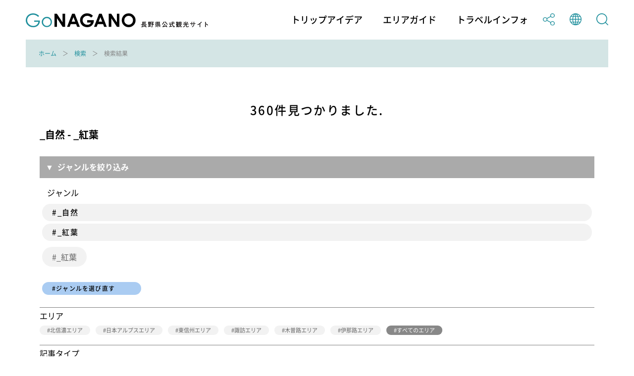

--- FILE ---
content_type: text/html; charset=utf-8
request_url: https://db.go-nagano.net/go-search/result/&tag_category_id=46
body_size: 12186
content:
<!DOCTYPE html>
<html lang="ja">
<head prefix="og: http://ogp.me/ns# article: http://ogp.me/ns/article#">
<meta charset="UTF-8">
<meta http-equiv="X-UA-Compatible" content="IE=edge">
<meta name="viewport" content="width=device-width">
<meta name="format-detection" content="telephone=no">

<title>検索結果 | Go NAGANO 長野県公式観光サイト</title>
<meta name="description" content="Go NAGANO 長野県公式観光サイトは、長野県内全域の魅力ある観光情報を収集し、旅の楽しみをトリップアイデアとして発信する情報メディアです。長野県のおすすめの観光スポットやグルメ、体験、イベント等の情報を、他にはないボリュームでお届けしています。旅行を計画する際のヒントを探してみてください。"> 
<!-- OGP -->
<meta property="og:site_name" content="Go NAGANO 長野県公式観光サイト">
<meta property="og:locale" content="ja_JP">
<meta property="og:type" content="website">
<meta property="og:title" content="検索結果 | Go NAGANO 長野県公式観光サイト">
<meta property="og:description" content="Go NAGANO 長野県公式観光サイトは、長野県内全域の魅力ある観光情報を収集し、旅の楽しみをトリップアイデアとして発信する情報メディアです。長野県のおすすめの観光スポットやグルメ、体験、イベント等の情報を、他にはないボリュームでお届けしています。旅行を計画する際のヒントを探してみてください。">
<meta property="og:url" content="https://db.go-nagano.net/go-search/result/&amp;tag_category_id=46">
<meta property="og:image" content="https://db.go-nagano.net/files/user/share.png">
<!-- /OGP -->

<!-- twitterCard -->
<meta property="twitter:card" content="summary">
<meta name="twitter:site" content="@">
<meta property="twitter:title" content="検索結果 | Go NAGANO 長野県公式観光サイト">
<meta property="twitter:description" content="Go NAGANO 長野県公式観光サイトは、長野県内全域の魅力ある観光情報を収集し、旅の楽しみをトリップアイデアとして発信する情報メディアです。長野県のおすすめの観光スポットやグルメ、体験、イベント等の情報を、他にはないボリュームでお届けしています。旅行を計画する際のヒントを探してみてください。">
<meta property="twitter:image" content="https://db.go-nagano.net/files/user/share.png">
<!-- /twitterCard -->
 
<meta name="robots" content="index,follow">
<meta name="robots" content="NOODP">
<meta name="robots" content="NOYDIR">
<meta name="author" content="">
<link rel="icon" href="https://go-nagano.a.kuroco-img.app/v=1569817918/favicon.ico">
<link rel="home" href="https://www.go-nagano.net/" title="Go NAGANO 長野県公式観光サイト" >
<link rel="index" href="/sitemap/" title="Go NAGANO 長野県公式観光サイト サイトマップ" >
<!-- canonical -->
<link rel="canonical" href="https://db.go-nagano.net/go-search/result/&amp;tag_category_id=46">
<!-- /canonical -->
<link rel="alternate" media="handheld" href="https://db.go-nagano.net/go-search/result/&amp;tag_category_id=46" >
<link rel="alternate" hreflang="ja" href="https://www.go-nagano.net/ja/go-search/result/&amp;tag_category_id=46" />
<link rel="alternate" hreflang="en" href="https://www.go-nagano.net/en/go-search/result/&amp;tag_category_id=46" />
<link rel="alternate" hreflang="ko" href="https://www.go-nagano.net/ko/go-search/result/&amp;tag_category_id=46" />
<link rel="alternate" hreflang="zh-CN" href="https://www.go-nagano.net/zh_cn/go-search/result/&amp;tag_category_id=46" />
<link rel="alternate" hreflang="zh-TW" href="https://www.go-nagano.net/zh_tw/go-search/result/&amp;tag_category_id=46" />
<link rel="alternate" hreflang="th" href="https://www.go-nagano.net/th/go-search/result/&amp;tag_category_id=46" />
<link rel="alternate" hreflang="id" href="https://www.go-nagano.net/id/go-search/result/&amp;tag_category_id=46" />
<link rel="alternate" hreflang="ts" href="https://www.go-nagano.net/ts/go-search/result/&amp;tag_category_id=46" />


<!-- Google Tag Manager -->
<script>(function(w,d,s,l,i){w[l]=w[l]||[];w[l].push({'gtm.start':
new Date().getTime(),event:'gtm.js'});var f=d.getElementsByTagName(s)[0],
j=d.createElement(s),dl=l!='dataLayer'?'&l='+l:'';j.async=true;j.src=
'https://www.googletagmanager.com/gtm.js?id='+i+dl;f.parentNode.insertBefore(j,f);
})(window,document,'script','dataLayer','GTM-K9Z8K4L');</script>
<!-- End Google Tag Manager -->

<!-- Google Tag Manager JNTO用-->
<script>(function(w,d,s,l,i){w[l]=w[l]||[];w[l].push({'gtm.start':
new Date().getTime(),event:'gtm.js'});var f=d.getElementsByTagName(s)[0],
j=d.createElement(s),dl=l!='dataLayer'?'&l='+l:'';j.async=true;j.src=
'https://www.googletagmanager.com/gtm.js?id='+i+dl;f.parentNode.insertBefore(j,f);
})(window,document,'script','dataLayer','GTM-WHKWXB7');</script>
<!-- End Google Tag Manager -->





<script src="https://go-nagano.a.kuroco-img.app/v=1566443316/files/js/front/user/head.js"></script>
<link rel="stylesheet" href="https://go-nagano.a.kuroco-img.app/v=1765419455/files/css/front/user/common.css">
<link rel="stylesheet" href="https://use.typekit.net/bzk2cem.css">
<!-- EBiS tag version4.10 start -->

<script type="text/javascript">
    (function(a,d,e,b,i,s){ window[i]=window[i]||[];var f=function(a,d,e,b,i,s){
        var o=a.getElementsByTagName(d)[0],h=a.createElement(d),t='text/javascript';
        h.type=t;h.async=e;h.onload=function(){ window[i].init(
            { argument:s, auto:true }
        );};h._p=o;return h;},h=f(a,d,e,b,i,s),l='//taj',j=b+s+'/cmt.js';h.src=l+'1.'+j;
        h._p.parentNode.insertBefore(h,h._p);h.onerror=function(k){k=f(a,d,e,b,i,s);
        k.src=l+'2.'+j;k._p.parentNode.insertBefore(k,k._p);};
    })(document,'script',true,'ebis.ne.jp/','ebis','YpmKhdfV');
</script>

<!-- EBiS tag end -->

<!-- Start of HubSpot Embed Code -->
<script type="text/javascript" id="hs-script-loader" async defer src="//js.hs-scripts.com/8455400.js"></script>
<!-- End of HubSpot Embed Code -->

<!-- Start of facebook-domain-verification -->
<meta name="facebook-domain-verification" content="9u8j7dgi13wfuhuyj6py6lwo7sshcv" />
<!-- End of facebook-domain-verification -->


<link rel="next" href="https://db.go-nagano.net/search_wk2_result/?tag_category_id=46&amp;pageID=2">

</head>


<link rel="stylesheet" href="https://cdn.jsdelivr.net/npm/@fancyapps/ui@4.0/dist/fancybox.css" />
<script src="https://cdn.jsdelivr.net/npm/@fancyapps/ui@4.0/dist/fancybox.umd.js"></script>
<body class=" category-search">
<!-- Google Tag Manager (noscript) -->
<noscript><iframe src="https://www.googletagmanager.com/ns.html?id=GTM-K9Z8K4L"
height="0" width="0" style="display:none;visibility:hidden"></iframe></noscript>
<!-- End Google Tag Manager (noscript) -->

<!-- Google Tag Manager (noscript) JNTO用-->
<noscript><iframe src="https://www.googletagmanager.com/ns.html?id=GTM-WHKWXB7"
height="0" width="0" style="display:none;visibility:hidden"></iframe></noscript>
<!-- End Google Tag Manager (noscript) -->

<header class="l-header">
  <div class="l-header__in">
    <h1 class="l-header__logo"><a class="l-header__logo-link" href="https://www.go-nagano.net"><img class="l-header__logo-image u-dn-lg--down" src="https://go-nagano.a.kuroco-img.app/v=1568856016/files/user/image/logo_03.svg" alt="go NAGANO 長野県公式観光ウェブサイト">
      <img class="l-header__logo-image u-dn-lg" src="https://go-nagano.a.kuroco-img.app/v=1568856016/files/user/image/logo_04.svg" alt="go NAGANO 長野県公式観光ウェブサイト"></a></h1>
    <div class="l-header__utility">
      <nav class="l-header-menu">
        <ul class="l-header-menu__list">
          <li class="l-header-menu__item"><a href="https://www.go-nagano.net/trip-idea" class="l-header-menu__link">トリップアイデア</a></li>
          <li class="l-header-menu__item"><a href="https://db.go-nagano.net/area-guide/" class="l-header-menu__link">エリアガイド</a></li>
          <li class="l-header-menu__item"><a href="https://db.go-nagano.net/travel-guide/" class="l-header-menu__link">トラベルインフォ</a></li>
          <li class="l-header-menu__item sp-block"><a href="" class="l-header-menu__link js-accordion" data-group="menu"><img src="https://go-nagano.a.kuroco-img.app/v=1565769780/files/user/image/ico_share_01.svg" class="l-header-menu__img" alt=""></a>
            <div class="l-menu l-menu--sns">
              <ul class="l-menu__list">
                <li class="l-menu__item"><a href="https://www.facebook.com/sharer/sharer.php?u=https%3A%2F%2Fdb.go-nagano.net%2Fgo-search%2Fresult%2F%26amp%3Bamp%3Btag_category_id%3D46&amp;t=" class="l-menu__link l-menu__link-facebook">Facebook</a></li>
                 <li class="l-menu__item"><a href="http://twitter.com/share?text=&amp;url=https%3A%2F%2Fdb.go-nagano.net%2Fgo-search%2Fresult%2F%26amp%3Bamp%3Btag_category_id%3D46" class="l-menu__link l-menu__link-twitter">Twitter</a></li>
                <li class="l-menu__item"><a href="https://social-plugins.line.me/lineit/share?url=https%3A%2F%2Fdb.go-nagano.net%2Fgo-search%2Fresult%2F%26amp%3Bamp%3Btag_category_id%3D46" class="l-menu__link l-menu__link-line">LINE</a></li>
              </ul><!-- /l-menu__list -->
            </div><!-- /l-menu -->
          </li>
          <li class="l-header-menu__item"><a href="" class="l-header-menu__link js-accordion" data-group="menu"><img src="https://go-nagano.a.kuroco-img.app/v=1565769779/files/user/image/ico_globe_01.svg" class="l-header-menu__img" alt=""></a>
            <div class="l-menu l-menu--global">
              <ul class="l-menu__list">
                <li class="l-menu__item"><a href="https://db.go-nagano.net/go-search/result/&amp;tag_category_id=46" class="l-menu__link">日本語</a></li>
                <li class="l-menu__item"><a href="https://db.go-nagano.net/en/go-search/result/&amp;tag_category_id=46" class="l-menu__link">English</a></li>
                <li class="l-menu__item"><a href="https://db.go-nagano.net/zh_cn/go-search/result/&amp;tag_category_id=46" class="l-menu__link">中文（简体）</a></li>
                <li class="l-menu__item"><a href="https://db.go-nagano.net/zh_tw/go-search/result/&amp;tag_category_id=46" class="l-menu__link">中文（繁體）</a></li>
                <li class="l-menu__item"><a href="https://db.go-nagano.net/ko/go-search/result/&amp;tag_category_id=46" class="l-menu__link l-menu__link-korea">한글</a></li>
                <li class="l-menu__item"><a href="https://db.go-nagano.net/th/go-search/result/&amp;tag_category_id=46" class="l-menu__link l-menu__link-thai">ภาษาไทย</a></li>
                <li class="l-menu__item"><a href="https://db.go-nagano.net/id/go-search/result/&amp;tag_category_id=46" class="l-menu__link">bahasa Indonesia</a></li>
                <li class="l-menu__item"><a href="https://db.go-nagano.net/ts/go-search/result/&amp;tag_category_id=46" class="l-menu__link">自動翻訳</a></li>
                <!--<li class="l-menu__item"><a href="https://db.go-nagano.net/zh_cn/go-search/result/&amp;tag_category_id=46" class="l-menu__link">中文（简体）</a></li>
                <li class="l-menu__item"><a href="" class="l-menu__link">中文（繁體）</a></li>
                <li class="l-menu__item"><a href="https://db.go-nagano.net/ko/go-search/result/&amp;tag_category_id=46" class="l-menu__link l-menu__link-korea">한글</a></li>
                <li class="l-menu__item"><a href="https://db.go-nagano.net/th/go-search/result/&amp;tag_category_id=46" class="l-menu__link l-menu__link-thai">ภาษาไทย</a></li>
                <li class="l-menu__item"><a href="https://db.go-nagano.net/id/go-search/result/&amp;tag_category_id=46" class="l-menu__link">bahasa Indonesia</a></li>-->
              </ul><!-- /l-menu__list -->
            </div><!-- /l-menu -->
          </li>
          <li class="l-header-menu__item"><a href="https://db.go-nagano.net/go-search/" class="l-header-menu__link"><img src="https://go-nagano.a.kuroco-img.app/v=1565769780/files/user/image/ico_search_01.svg" class="l-header-menu__img" alt=""></a>
          <!--<li class="l-header-menu__item"><a href="" class="l-header-menu__link js-accordion" data-group="menu"><img src="https://go-nagano.a.kuroco-img.app/v=1565769780/files/user/image/ico_search_01.svg" class="l-header-menu__img" alt=""></a>
            <div class="l-menu l-menu--search">
              <div class="l-menu-search">
                <div class="l-menu-search__in">
                  <form action="https://db.go-nagano.net/search/result/" class="l-menu-search__form" method="post">
                    <input type="text" name="topics_keyword" value="" placeholder="キーワードを入力してください" class="l-menu-search__input">
                    <input type="submit" value="" class="l-menu-search__submit">
                  </form>
                </div>
              </div>
            </div>-->
          </li>
        </ul><!-- /l-header-menu__list -->
      </nav><!-- /l-header-menu -->
    </div><!-- /l-header__utility -->
  </div><!-- /l-header__in -->
 <div class="modal">
<p class="mclose"><a class="close_modal">×</a></p>

<p class="close_message">ようこそ！春の信州へ！</p>
<p class="close_message2">
長野県では、信州の多彩な魅力を発信する「春の信州　彩り観光キャンペーン」を実施中です！<br>
県内を周遊し、魅力あふれる春の信州を満喫いただきながら観光地の応援をお願いいたします。<br>
<a rel="noopener" href="https://www.go-nagano.net/topics_detail2/id=19944" target="_blank" class="popup_mess_link">「春の信州 彩り観光キャンペーン」</a>← キャンペーン特設ページはこちらから！<br>
<br>
長野県へご旅行される際は、旅行前2週間は感染リスクの高い行動を控え、かつ発熱・風邪症状がある、または、10日以内に症状があった場合には、ご旅行を控えるなど、<a rel="noopener" href="https://www.pref.nagano.lg.jp/kankoki/sangyo/kanko/tabinosusume.html" target="_blank" class="popup_mess_link">信州版「新たな旅のすゝめ」</a>に沿った対応をお願いします。</p>
  <p class="clm_right">2022.3.7　　長野県知事　阿部守一</p>
</div>
</header><!-- /l-header -->
<!-- ここまでヘッダー -->

<nav class="p-breadcrumb">
  <div class="p-breadcrumb__in">
    <ol class="p-breadcrumb__group">
        
                                     <li class="p-breadcrumb__item"><a class="p-breadcrumb__link" href="https://db.go-nagano.net/">ホーム</a></li>

                               
                                     <li class="p-breadcrumb__item"><a class="p-breadcrumb__link" href="https://db.go-nagano.net/go-search/">検索</a></li>

                               
                      <li class="p-breadcrumb__item">検索結果</li>
                      </ol>
  </div>
</nav><!-- /p-breadcrumb -->
<!-- ここまでパンくず -->

<main class="l-main">



<div class="p-result">
  <div class="p-result__in">
    <div class="p-result__top">
      <p class="p-result__top-text">
        
                        360件見つかりました.
      </p>
            




                                        
  



<div class="p-card-search_group__item">
  <div class="p-card">
    <div class="p-card__in">
      <h2 class="serach_resluts_title">


      _自然 - _紅葉
      </h2>

<div class="accbox">
    <input type="checkbox" id="label1" class="cssacc" />
    <label for="label1">ジャンルを絞り込み</label>
    <div class="accshow">
<p class="reserach_sub_title">ジャンル</p>
                                                                                                                                                                                                                                                                                                                                                                                                                                                                                                                                                                                                                                                                                                                                                                                                                                                                                                                                                                                                                                                                                                                                                                                                                                                                                                                                                                                                                                                                                                                                                                                                                                                                                                                                                                                                                                                                                                                                                                                                                                                                                                                                                                                                                                                                                                                                                                                                                                                                                                                                                                                                                                                                                                                                                                                                                                                                                                                                                          
        <a href="https://db.go-nagano.net/go-search/result/&amp;tag_category_id[]=43&amp;tag_category_id[]=44&amp;tag_category_id[]=45&amp;tag_category_id[]=46&amp;tag_category_id[]=47&amp;tag_category_id[]=48" class="p-card_search_link" style="margin-bottom:5px!important">
          <div class="p-card__body">
            <p class="p-card__title_t">#_自然</p>
          </div><!-- /p-card__body -->
        </a><!-- /p-card__link -->

        <a href="https://db.go-nagano.net/go-search/result/&amp;tag_category_id=46" class="p-card_search_link">
          <div class="p-card__body">
            <p class="p-card__title_t">#_紅葉</p>
          </div><!-- /p-card__body -->
        </a><!-- /p-card__link -->
        <ul class="p-card__tags p-card__tags--link">
                                                                                                                                                                                                                                                                                                                                                                                                                                                                                                                                                                                                                                                                                                                                                                                                                                                                                                                                                                                                                                                                                                                                                                                                                                                                                                                                                                                                                                                                                                                                                                                                                                                                                                                                                                                                                                                                                                                                                                                                                                                                                                                                                                                                                                                                                                                                                                                                                            <li class="p-card__tag_s"><a href="https://db.go-nagano.net/go-search/result/&amp;tag_id=598" class="p-card__tag-link_s">_紅葉</a></li>
                                                                                                                                                                                                                                                                                                                                                                                                                                                                                                                                                                                                                                                                                                                                                                                                                                                                                                                                                                                                                                                                                                                                                                                                                                                                                                                                                                                                                                                                                                                                                                                                                                                                                                                                                                                                                                                                                                                                                                                                                                                                                                                          </ul>
                                                                                                                                                                                                                                                                                                                                                                                                                                                                                                                                                                                                                                                                                                                                                                                                                                                                                                                                                                                                                                                                                                                                                                                                                                                                                                                                                                                                                                                                                                                                                                                                                                                                                                                                                                                                                                                                                                                                                                                                                                                                                                                                                                                                                                                                                                        
    <a href="https://db.go-nagano.net/go-search/result/" class="p-card_search_link_research">
      <div class="p-card__body">
        <p class="p-card__reseach_t">#ジャンルを選び直す</p>
      </div>
  <a/>
</div>

<div>
<hr size="1" noshade style="margin-top:20px;">
<p class="reserach_sub_title">エリア</p>

<ul class="p-card__tags p-card__tags--link">
    <li class="p-card__tag"><a href="https://db.go-nagano.net/go-search/result/&amp;tag_category_id=46&amp;search_ext_col_25=201" class="p-card__tag-link">北信濃エリア</a></p>
    <li class="p-card__tag"><a href="https://db.go-nagano.net/go-search/result/&amp;tag_category_id=46&amp;search_ext_col_25=203" class="p-card__tag-link">日本アルプスエリア</a></p>
    <li class="p-card__tag"><a href="https://db.go-nagano.net/go-search/result/&amp;tag_category_id=46&amp;search_ext_col_25=202" class="p-card__tag-link">東信州エリア</a></p>
    <li class="p-card__tag"><a href="https://db.go-nagano.net/go-search/result/&amp;tag_category_id=46&amp;search_ext_col_25=205" class="p-card__tag-link">諏訪エリア</a></p>
    <li class="p-card__tag"><a href="https://db.go-nagano.net/go-search/result/&amp;tag_category_id=46&amp;search_ext_col_25=204" class="p-card__tag-link">木曽路エリア</a></p>
    <li class="p-card__tag"><a href="https://db.go-nagano.net/go-search/result/&amp;tag_category_id=46&amp;search_ext_col_25=206" class="p-card__tag-link">伊那路エリア</a></p>
  <li class="p-card__tag"><a href="https://db.go-nagano.net/go-search/result/&amp;tag_category_id=46" class="p-card__tag-link_sel">すべてのエリア</a></p>
</ul>


<hr size="1" noshade style="margin-top:20px;">
<p class="reserach_sub_title">記事タイプ</p>
<ul class="p-card__tags p-card__tags--link">
<!--
    <li class="p-card__tag"><a href="https://db.go-nagano.net/go-search/result/&amp;tag_category_id=46&amp;topics_group_id[]=4&amp;topics_group_id[]=5" class="p-card__tag-link">記事</a></li>
-->
    <li class="p-card__tag"><a href="https://db.go-nagano.net/go-search/result/&amp;tag_category_id=46&amp;topics_group_id[]=6" class="p-card__tag-link">観光スポット</a></li>
    <li class="p-card__tag"><a href="https://db.go-nagano.net/go-search/result/&amp;tag_category_id=46&amp;topics_group_id[]=11" class="p-card__tag-link">イベント情報</a></li>
   <li class="p-card__tag"><a href="https://db.go-nagano.net/go-search/result/&amp;tag_category_id=46" class="p-card__tag-link_sel">すべての情報</a></li>
</ul>

    </div>
    
    </div>
  </div>
</div>

    </div><!-- /p-result__top -->
    <div class="p-result__list">
          <article class="p-result__item">
        <a href="https://db.go-nagano.net/topics_detail6/id=522" class="p-result__link">
          
                    <figure class="p-result__figure">
            <img srcset="/files/topics/522_ext_01_0.jpg 1x,/files/topics/522_ext_01_0.jpg 2x" src="https://go-nagano.a.kuroco-img.app/v=1728029125/files/topics/522_ext_01_0.jpg" class="p-result__img" alt="妙琴公園">
          </figure><!-- /p-result__figure -->
                    <div class="p-result__header"> 
                                          <p class="p-topics_type">観光スポット</p>
                                <h2 class="p-result__title">
              <span class="c-link">妙琴公園</span>
                          </h2>
            <p class="p-result__area">飯田市</p>
            
                                    <ul class="p-result__tags">
                          <li class="p-result__tag">_キャンプ</li>
                        </ul><!-- /p-result__tags -->
                                                <ul class="p-result__tags">
                          <li class="p-result__tag">_釣り</li>
                        </ul><!-- /p-result__tags -->
                                                <ul class="p-result__tags">
                          <li class="p-result__tag">_サイクリング</li>
                        </ul><!-- /p-result__tags -->
                                                <ul class="p-result__tags">
                          <li class="p-result__tag">_紅葉</li>
                        </ul><!-- /p-result__tags -->
                                                <ul class="p-result__tags">
                          <li class="p-result__tag">_花</li>
                        </ul><!-- /p-result__tags -->
                                                <ul class="p-result__tags">
                          <li class="p-result__tag">_川</li>
                        </ul><!-- /p-result__tags -->
                                                <ul class="p-result__tags">
                          <li class="p-result__tag">_森林</li>
                        </ul><!-- /p-result__tags -->
                                                <ul class="p-result__tags">
                          <li class="p-result__tag">キャンプ</li>
                        </ul><!-- /p-result__tags -->
                                                <ul class="p-result__tags">
                          <li class="p-result__tag">自転車・バイク</li>
                        </ul><!-- /p-result__tags -->
                                                <ul class="p-result__tags">
                          <li class="p-result__tag">自然観察</li>
                        </ul><!-- /p-result__tags -->
                                                <ul class="p-result__tags">
                          <li class="p-result__tag">花と植物</li>
                        </ul><!-- /p-result__tags -->
                                                <ul class="p-result__tags">
                          <li class="p-result__tag">山と川</li>
                        </ul><!-- /p-result__tags -->
                                                <ul class="p-result__tags">
                          <li class="p-result__tag">紅葉</li>
                        </ul><!-- /p-result__tags -->
                                  </div><!-- /p-result__header -->
          <p class="p-result__text">マレットゴルフやサイクリングが楽しめるほか、近くを流れる松川ではアマゴ釣りも可能です。キャンプ場も併設されていて、休日は多くのキャンパーが訪れます。春のツツジ、秋の紅葉がオス...</p>
        </a><!-- /p-result__link -->
      </article><!-- /p-result__item -->
            <article class="p-result__item">
        <a href="https://db.go-nagano.net/topics_detail6/id=525" class="p-result__link">
          
                    <figure class="p-result__figure">
            <img srcset="/files/topics/525_ext_01_0.jpg 1x,/files/topics/525_ext_01_0.jpg 2x" src="https://go-nagano.a.kuroco-img.app/v=1728269811/files/topics/525_ext_01_0.jpg" class="p-result__img" alt="しらびそ高原山岳オートキャンプ場">
          </figure><!-- /p-result__figure -->
                    <div class="p-result__header"> 
                                          <p class="p-topics_type">観光スポット</p>
                                <h2 class="p-result__title">
              <span class="c-link">しらびそ高原山岳オートキャンプ場</span>
                          </h2>
            <p class="p-result__area">飯田市</p>
            
                                    <ul class="p-result__tags">
                          <li class="p-result__tag">_キャンプ</li>
                        </ul><!-- /p-result__tags -->
                                                <ul class="p-result__tags">
                          <li class="p-result__tag">_トレッキング</li>
                        </ul><!-- /p-result__tags -->
                                                <ul class="p-result__tags">
                          <li class="p-result__tag">_星空</li>
                        </ul><!-- /p-result__tags -->
                                                <ul class="p-result__tags">
                          <li class="p-result__tag">_高山植物</li>
                        </ul><!-- /p-result__tags -->
                                                <ul class="p-result__tags">
                          <li class="p-result__tag">_紅葉</li>
                        </ul><!-- /p-result__tags -->
                                                <ul class="p-result__tags">
                          <li class="p-result__tag">_渓谷</li>
                        </ul><!-- /p-result__tags -->
                                                <ul class="p-result__tags">
                          <li class="p-result__tag">_山</li>
                        </ul><!-- /p-result__tags -->
                                                <ul class="p-result__tags">
                          <li class="p-result__tag">_高原</li>
                        </ul><!-- /p-result__tags -->
                                                <ul class="p-result__tags">
                          <li class="p-result__tag">キャンプ</li>
                        </ul><!-- /p-result__tags -->
                                                <ul class="p-result__tags">
                          <li class="p-result__tag">絶景</li>
                        </ul><!-- /p-result__tags -->
                                                <ul class="p-result__tags">
                          <li class="p-result__tag">自然観察</li>
                        </ul><!-- /p-result__tags -->
                                                <ul class="p-result__tags">
                          <li class="p-result__tag">星空</li>
                        </ul><!-- /p-result__tags -->
                                                <ul class="p-result__tags">
                          <li class="p-result__tag">花と植物</li>
                        </ul><!-- /p-result__tags -->
                                                <ul class="p-result__tags">
                          <li class="p-result__tag">山と川</li>
                        </ul><!-- /p-result__tags -->
                                                <ul class="p-result__tags">
                          <li class="p-result__tag">紅葉</li>
                        </ul><!-- /p-result__tags -->
                                  </div><!-- /p-result__header -->
          <p class="p-result__text">しらびそ高原に併設している山岳オートキャンプ場です。3,000m級の山々を間近に望む大自然のキャンプステイをお楽しみいただけます。眼前に広がる南アルプス連峰の眺望や、穂高連峰...</p>
        </a><!-- /p-result__link -->
      </article><!-- /p-result__item -->
            <article class="p-result__item">
        <a href="https://db.go-nagano.net/topics_detail6/id=527" class="p-result__link">
          
                    <figure class="p-result__figure">
            <img srcset="/files/topics/527_ext_01_0.jpg 1x,/files/topics/527_ext_01_0.jpg 2x" src="https://go-nagano.a.kuroco-img.app/v=1728282500/files/topics/527_ext_01_0.jpg" class="p-result__img" alt="大島川原河川公園オートキャンプ場">
          </figure><!-- /p-result__figure -->
                    <div class="p-result__header"> 
                                          <p class="p-topics_type">観光スポット</p>
                                <h2 class="p-result__title">
              <span class="c-link">大島川原河川公園オートキャンプ場</span>
                          </h2>
            <p class="p-result__area">飯田市</p>
            
                                    <ul class="p-result__tags">
                          <li class="p-result__tag">_キャンプ</li>
                        </ul><!-- /p-result__tags -->
                                                <ul class="p-result__tags">
                          <li class="p-result__tag">_釣り</li>
                        </ul><!-- /p-result__tags -->
                                                <ul class="p-result__tags">
                          <li class="p-result__tag">_川魚</li>
                        </ul><!-- /p-result__tags -->
                                                <ul class="p-result__tags">
                          <li class="p-result__tag">_星空</li>
                        </ul><!-- /p-result__tags -->
                                                <ul class="p-result__tags">
                          <li class="p-result__tag">_紅葉</li>
                        </ul><!-- /p-result__tags -->
                                                <ul class="p-result__tags">
                          <li class="p-result__tag">_川</li>
                        </ul><!-- /p-result__tags -->
                                                <ul class="p-result__tags">
                          <li class="p-result__tag">_山</li>
                        </ul><!-- /p-result__tags -->
                                                <ul class="p-result__tags">
                          <li class="p-result__tag">キャンプ</li>
                        </ul><!-- /p-result__tags -->
                                                <ul class="p-result__tags">
                          <li class="p-result__tag">自然観察</li>
                        </ul><!-- /p-result__tags -->
                                                <ul class="p-result__tags">
                          <li class="p-result__tag">星空</li>
                        </ul><!-- /p-result__tags -->
                                                <ul class="p-result__tags">
                          <li class="p-result__tag">山と川</li>
                        </ul><!-- /p-result__tags -->
                                                <ul class="p-result__tags">
                          <li class="p-result__tag">紅葉</li>
                        </ul><!-- /p-result__tags -->
                                  </div><!-- /p-result__header -->
          <p class="p-result__text">上村川の源流近く、標高1,000mにある水辺のキャンプ場です。夏でも涼しく快適に過ごせ、川遊びや釣り、トレッキングなど思い思いのアウトドアを満喫できます。しらびそ高原天の川（...</p>
        </a><!-- /p-result__link -->
      </article><!-- /p-result__item -->
            <article class="p-result__item">
        <a href="https://db.go-nagano.net/topics_detail6/id=536" class="p-result__link">
          
                    <figure class="p-result__figure">
            <img srcset="/files/topics/536_ext_01_1.jpg 1x,/files/topics/536_ext_01_1.jpg 2x" src="https://go-nagano.a.kuroco-img.app/v=1567675986/files/topics/536_ext_01_1.jpg" class="p-result__img" alt="戸倉山キャンプ場">
          </figure><!-- /p-result__figure -->
                    <div class="p-result__header"> 
                                          <p class="p-topics_type">観光スポット</p>
                                <h2 class="p-result__title">
              <span class="c-link">戸倉山キャンプ場</span>
                          </h2>
            <p class="p-result__area">駒ヶ根市</p>
            
                                    <ul class="p-result__tags">
                          <li class="p-result__tag">_キャンプ</li>
                        </ul><!-- /p-result__tags -->
                                                <ul class="p-result__tags">
                          <li class="p-result__tag">_登山</li>
                        </ul><!-- /p-result__tags -->
                                                <ul class="p-result__tags">
                          <li class="p-result__tag">_原生林</li>
                        </ul><!-- /p-result__tags -->
                                                <ul class="p-result__tags">
                          <li class="p-result__tag">_紅葉</li>
                        </ul><!-- /p-result__tags -->
                                                <ul class="p-result__tags">
                          <li class="p-result__tag">_山</li>
                        </ul><!-- /p-result__tags -->
                                                <ul class="p-result__tags">
                          <li class="p-result__tag">キャンプ</li>
                        </ul><!-- /p-result__tags -->
                                                <ul class="p-result__tags">
                          <li class="p-result__tag">登山・トレッキング</li>
                        </ul><!-- /p-result__tags -->
                                                <ul class="p-result__tags">
                          <li class="p-result__tag">山と川</li>
                        </ul><!-- /p-result__tags -->
                                  </div><!-- /p-result__header -->
          <p class="p-result__text">素晴らしい環境の中で自然を思いっきり満喫できます。周辺の道路は狭いので注意が必要です。施設利用は4月～10月です。※キャンプ場のトイレは使用できますが、水道水は煮沸しないとご...</p>
        </a><!-- /p-result__link -->
      </article><!-- /p-result__item -->
            <article class="p-result__item">
        <a href="https://db.go-nagano.net/topics_detail6/id=568" class="p-result__link">
          
                    <figure class="p-result__figure">
            <img srcset="/files/topics/568_ext_01_0.jpg 1x,/files/topics/568_ext_01_0.jpg 2x" src="https://go-nagano.a.kuroco-img.app/v=1567675988/files/topics/568_ext_01_0.jpg" class="p-result__img" alt="ミヤシタ・ヒルズオートキャンプ場">
          </figure><!-- /p-result__figure -->
                    <div class="p-result__header"> 
                                          <p class="p-topics_type">観光スポット</p>
                                <h2 class="p-result__title">
              <span class="c-link">ミヤシタ・ヒルズオートキャンプ場</span>
                          </h2>
            <p class="p-result__area">長和町</p>
            
                                    <ul class="p-result__tags">
                          <li class="p-result__tag">_紅葉</li>
                        </ul><!-- /p-result__tags -->
                                                <ul class="p-result__tags">
                          <li class="p-result__tag">_川</li>
                        </ul><!-- /p-result__tags -->
                                                <ul class="p-result__tags">
                          <li class="p-result__tag">_高原</li>
                        </ul><!-- /p-result__tags -->
                                                <ul class="p-result__tags">
                          <li class="p-result__tag">_森林</li>
                        </ul><!-- /p-result__tags -->
                                                <ul class="p-result__tags">
                          <li class="p-result__tag">癒し体験</li>
                        </ul><!-- /p-result__tags -->
                                                <ul class="p-result__tags">
                          <li class="p-result__tag">自然観察</li>
                        </ul><!-- /p-result__tags -->
                                                <ul class="p-result__tags">
                          <li class="p-result__tag">_キャンプ</li>
                        </ul><!-- /p-result__tags -->
                                                <ul class="p-result__tags">
                          <li class="p-result__tag">キャンプ</li>
                        </ul><!-- /p-result__tags -->
                                  </div><!-- /p-result__header -->
          <p class="p-result__text">扉峠を入ってすぐあるキャンプ場です。設備はとても充実しています。バンガローなら、冬でも快適です。</p>
        </a><!-- /p-result__link -->
      </article><!-- /p-result__item -->
            <article class="p-result__item">
        <a href="https://db.go-nagano.net/topics_detail6/id=569" class="p-result__link">
          
                    <figure class="p-result__figure">
            <img srcset="/files/topics/569_ext_01_0.jpg 1x,/files/topics/569_ext_01_0.jpg 2x" src="https://go-nagano.a.kuroco-img.app/v=1567675988/files/topics/569_ext_01_0.jpg" class="p-result__img" alt="赤倉の森・オートキャンプ場">
          </figure><!-- /p-result__figure -->
                    <div class="p-result__header"> 
                                          <p class="p-topics_type">観光スポット</p>
                                <h2 class="p-result__title">
              <span class="c-link">赤倉の森・オートキャンプ場</span>
                          </h2>
            <p class="p-result__area">長和町</p>
            
                                    <ul class="p-result__tags">
                          <li class="p-result__tag">_キャンプ</li>
                        </ul><!-- /p-result__tags -->
                                                <ul class="p-result__tags">
                          <li class="p-result__tag">_紅葉</li>
                        </ul><!-- /p-result__tags -->
                                                <ul class="p-result__tags">
                          <li class="p-result__tag">_川</li>
                        </ul><!-- /p-result__tags -->
                                                <ul class="p-result__tags">
                          <li class="p-result__tag">_山</li>
                        </ul><!-- /p-result__tags -->
                                                <ul class="p-result__tags">
                          <li class="p-result__tag">_森林</li>
                        </ul><!-- /p-result__tags -->
                                                <ul class="p-result__tags">
                          <li class="p-result__tag">キャンプ</li>
                        </ul><!-- /p-result__tags -->
                                                <ul class="p-result__tags">
                          <li class="p-result__tag">自然観察</li>
                        </ul><!-- /p-result__tags -->
                                                <ul class="p-result__tags">
                          <li class="p-result__tag">紅葉</li>
                        </ul><!-- /p-result__tags -->
                                  </div><!-- /p-result__header -->
          <p class="p-result__text">キャンプ場の間に流れる赤倉川には、山淑魚が生息している。川のせせらぎが心地よいキャンプ場です。町内お土産にニジマスのから揚げをどうぞ。</p>
        </a><!-- /p-result__link -->
      </article><!-- /p-result__item -->
            <article class="p-result__item">
        <a href="https://db.go-nagano.net/topics_detail6/id=600" class="p-result__link">
          
                    <figure class="p-result__figure">
            <img srcset="/files/topics/600_ext_01_0.jpg 1x,/files/topics/600_ext_01_0.jpg 2x" src="https://go-nagano.a.kuroco-img.app/v=1729490975/files/topics/600_ext_01_0.jpg" class="p-result__img" alt="銀河もみじキャンプ場">
          </figure><!-- /p-result__figure -->
                    <div class="p-result__header"> 
                                          <p class="p-topics_type">観光スポット</p>
                                <h2 class="p-result__title">
              <span class="c-link">銀河もみじキャンプ場</span>
                          </h2>
            <p class="p-result__area">阿智村</p>
            
                                    <ul class="p-result__tags">
                          <li class="p-result__tag">_紅葉</li>
                        </ul><!-- /p-result__tags -->
                                                <ul class="p-result__tags">
                          <li class="p-result__tag">紅葉</li>
                        </ul><!-- /p-result__tags -->
                                                <ul class="p-result__tags">
                          <li class="p-result__tag">_星空</li>
                        </ul><!-- /p-result__tags -->
                                                <ul class="p-result__tags">
                          <li class="p-result__tag">星空</li>
                        </ul><!-- /p-result__tags -->
                                                <ul class="p-result__tags">
                          <li class="p-result__tag">_キャンプ</li>
                        </ul><!-- /p-result__tags -->
                                                <ul class="p-result__tags">
                          <li class="p-result__tag">キャンプ</li>
                        </ul><!-- /p-result__tags -->
                                  </div><!-- /p-result__header -->
          <p class="p-result__text">最近では、全国的にも星で有名になった阿智村。環境省が実施していた全国星空継続観測で、「星が最も輝いて見える場所」の第一位（ 平成18年）に認定されたのは、ズバリ、私たち銀河もみ...</p>
        </a><!-- /p-result__link -->
      </article><!-- /p-result__item -->
            <article class="p-result__item">
        <a href="https://db.go-nagano.net/topics_detail6/id=624" class="p-result__link">
          
                    <figure class="p-result__figure">
            <img srcset="/files/topics/624_ext_01_0.jpg 1x,/files/topics/624_ext_01_0.jpg 2x" src="https://go-nagano.a.kuroco-img.app/v=1567676020/files/topics/624_ext_01_0.jpg" class="p-result__img" alt="阿寺渓谷キャンプ場">
          </figure><!-- /p-result__figure -->
                    <div class="p-result__header"> 
                                          <p class="p-topics_type">観光スポット</p>
                                <h2 class="p-result__title">
              <span class="c-link">阿寺渓谷キャンプ場</span>
                          </h2>
            <p class="p-result__area"></p>
            
                                    <ul class="p-result__tags">
                          <li class="p-result__tag">_キャンプ</li>
                        </ul><!-- /p-result__tags -->
                                                <ul class="p-result__tags">
                          <li class="p-result__tag">_紅葉</li>
                        </ul><!-- /p-result__tags -->
                                                <ul class="p-result__tags">
                          <li class="p-result__tag">_渓谷</li>
                        </ul><!-- /p-result__tags -->
                                  </div><!-- /p-result__header -->
          <p class="p-result__text">阿寺国有林内にあり、渓谷の清流を臨む緑豊かなキャンプ場。この場所に、信州の名水・秘水に選定された湧き水「美顔水」が流れ出ています。ご予約はキャンプ場予約サイト「なっぷ」をご利...</p>
        </a><!-- /p-result__link -->
      </article><!-- /p-result__item -->
            <article class="p-result__item">
        <a href="https://db.go-nagano.net/topics_detail6/id=641" class="p-result__link">
          
                    <figure class="p-result__figure">
            <img srcset="/files/topics/641_ext_01_0.jpg 1x,/files/topics/641_ext_01_0.jpg 2x" src="https://go-nagano.a.kuroco-img.app/v=1763702805/files/topics/641_ext_01_0.jpg" class="p-result__img" alt="カヤの平高原キャンプ場">
          </figure><!-- /p-result__figure -->
                    <div class="p-result__header"> 
                                          <p class="p-topics_type">観光スポット</p>
                                <h2 class="p-result__title">
              <span class="c-link">カヤの平高原キャンプ場</span>
                          </h2>
            <p class="p-result__area">木島平村</p>
            
                                    <ul class="p-result__tags">
                          <li class="p-result__tag">_山小屋</li>
                        </ul><!-- /p-result__tags -->
                                                <ul class="p-result__tags">
                          <li class="p-result__tag">_森林セラピー・森林ヨガ</li>
                        </ul><!-- /p-result__tags -->
                                                <ul class="p-result__tags">
                          <li class="p-result__tag">_キャンプ</li>
                        </ul><!-- /p-result__tags -->
                                                <ul class="p-result__tags">
                          <li class="p-result__tag">_トレッキング</li>
                        </ul><!-- /p-result__tags -->
                                                <ul class="p-result__tags">
                          <li class="p-result__tag">_星空</li>
                        </ul><!-- /p-result__tags -->
                                                <ul class="p-result__tags">
                          <li class="p-result__tag">_高山植物</li>
                        </ul><!-- /p-result__tags -->
                                                <ul class="p-result__tags">
                          <li class="p-result__tag">_巨木</li>
                        </ul><!-- /p-result__tags -->
                                                <ul class="p-result__tags">
                          <li class="p-result__tag">_原生林</li>
                        </ul><!-- /p-result__tags -->
                                                <ul class="p-result__tags">
                          <li class="p-result__tag">_紅葉</li>
                        </ul><!-- /p-result__tags -->
                                                <ul class="p-result__tags">
                          <li class="p-result__tag">_山</li>
                        </ul><!-- /p-result__tags -->
                                                <ul class="p-result__tags">
                          <li class="p-result__tag">_高原</li>
                        </ul><!-- /p-result__tags -->
                                                <ul class="p-result__tags">
                          <li class="p-result__tag">_森林</li>
                        </ul><!-- /p-result__tags -->
                                                <ul class="p-result__tags">
                          <li class="p-result__tag">山小屋・コテージ</li>
                        </ul><!-- /p-result__tags -->
                                                <ul class="p-result__tags">
                          <li class="p-result__tag">癒し体験</li>
                        </ul><!-- /p-result__tags -->
                                                <ul class="p-result__tags">
                          <li class="p-result__tag">高原・牧場</li>
                        </ul><!-- /p-result__tags -->
                                                <ul class="p-result__tags">
                          <li class="p-result__tag">キャンプ</li>
                        </ul><!-- /p-result__tags -->
                                                <ul class="p-result__tags">
                          <li class="p-result__tag">自然観察</li>
                        </ul><!-- /p-result__tags -->
                                                <ul class="p-result__tags">
                          <li class="p-result__tag">星空</li>
                        </ul><!-- /p-result__tags -->
                                                <ul class="p-result__tags">
                          <li class="p-result__tag">花と植物</li>
                        </ul><!-- /p-result__tags -->
                                                <ul class="p-result__tags">
                          <li class="p-result__tag">紅葉</li>
                        </ul><!-- /p-result__tags -->
                                  </div><!-- /p-result__header -->
          <p class="p-result__text">カヤの平高原キャンプ場は、標高1,400mの上信越高原国立公園内に位置し、日本一美しいと言われるブナ原生林と広大な草原に囲まれた静かなキャンプ場です。四季の自然を間近に感じら...</p>
        </a><!-- /p-result__link -->
      </article><!-- /p-result__item -->
            <article class="p-result__item">
        <a href="https://db.go-nagano.net/topics_detail6/id=673" class="p-result__link">
          
                    <figure class="p-result__figure">
            <img srcset="/files/topics/673_ext_01_0.jpg 1x,/files/topics/673_ext_01_0.jpg 2x" src="https://go-nagano.a.kuroco-img.app/v=1567761413/files/topics/673_ext_01_0.jpg" class="p-result__img" alt="大望峠展望台">
          </figure><!-- /p-result__figure -->
                    <div class="p-result__header"> 
                                          <p class="p-topics_type">観光スポット</p>
                                <h2 class="p-result__title">
              <span class="c-link">大望峠展望台</span>
                          </h2>
            <p class="p-result__area">長野市</p>
            
                                    <ul class="p-result__tags">
                          <li class="p-result__tag">_渓谷</li>
                        </ul><!-- /p-result__tags -->
                                                <ul class="p-result__tags">
                          <li class="p-result__tag">_紅葉</li>
                        </ul><!-- /p-result__tags -->
                                                <ul class="p-result__tags">
                          <li class="p-result__tag">_山</li>
                        </ul><!-- /p-result__tags -->
                                  </div><!-- /p-result__header -->
          <p class="p-result__text">鬼無里と戸隠の境にある標高1,055ｍの峠。鬼が一夜で築いたと言われる一夜山、戸隠連峰最難関の西岳が目の前にそびえ立ち、天気の良い日には北アルプスの山々が見渡せます。</p>
        </a><!-- /p-result__link -->
      </article><!-- /p-result__item -->
            <article class="p-result__item">
        <a href="https://db.go-nagano.net/topics_detail6/id=676" class="p-result__link">
          
                    <figure class="p-result__figure">
            <img srcset="/files/topics/676_ext_01_0.jpg 1x,/files/topics/676_ext_01_0.jpg 2x" src="https://go-nagano.a.kuroco-img.app/v=1671079769/files/topics/676_ext_01_0.jpg" class="p-result__img" alt="飯綱湖（上一ノ倉池）">
          </figure><!-- /p-result__figure -->
                    <div class="p-result__header"> 
                                          <p class="p-topics_type">観光スポット</p>
                                <h2 class="p-result__title">
              <span class="c-link">飯綱湖（上一ノ倉池）</span>
                          </h2>
            <p class="p-result__area">長野市</p>
            
                                    <ul class="p-result__tags">
                          <li class="p-result__tag">_釣り</li>
                        </ul><!-- /p-result__tags -->
                                                <ul class="p-result__tags">
                          <li class="p-result__tag">_紅葉</li>
                        </ul><!-- /p-result__tags -->
                                                <ul class="p-result__tags">
                          <li class="p-result__tag">_湖沼・池</li>
                        </ul><!-- /p-result__tags -->
                                                <ul class="p-result__tags">
                          <li class="p-result__tag">_高原</li>
                        </ul><!-- /p-result__tags -->
                                  </div><!-- /p-result__header -->
          <p class="p-result__text">バードラインから少し林の中に入った所にある湖。秋には落ちついた佇まいの中に鮮やかな紅葉が映えます。</p>
        </a><!-- /p-result__link -->
      </article><!-- /p-result__item -->
            <article class="p-result__item">
        <a href="https://db.go-nagano.net/topics_detail6/id=678" class="p-result__link">
          
                    <figure class="p-result__figure">
            <img srcset="/files/topics/678_ext_01_0.jpg 1x,/files/topics/678_ext_01_0.jpg 2x" src="https://go-nagano.a.kuroco-img.app/v=1607674443/files/topics/678_ext_01_0.jpg" class="p-result__img" alt="小鳥ヶ池">
          </figure><!-- /p-result__figure -->
                    <div class="p-result__header"> 
                                          <p class="p-topics_type">観光スポット</p>
                                <h2 class="p-result__title">
              <span class="c-link">小鳥ヶ池</span>
                          </h2>
            <p class="p-result__area">長野市</p>
            
                                    <ul class="p-result__tags">
                          <li class="p-result__tag">_紅葉</li>
                        </ul><!-- /p-result__tags -->
                                                <ul class="p-result__tags">
                          <li class="p-result__tag">_湖沼・池</li>
                        </ul><!-- /p-result__tags -->
                                                <ul class="p-result__tags">
                          <li class="p-result__tag">_高原</li>
                        </ul><!-- /p-result__tags -->
                                  </div><!-- /p-result__header -->
          <p class="p-result__text">のどかで明るい風光が広がる池の周辺には、野鳥や湿生植物が多く観察できます。山のパッチワークも目に楽しいです。</p>
        </a><!-- /p-result__link -->
      </article><!-- /p-result__item -->
            <article class="p-result__item">
        <a href="https://db.go-nagano.net/topics_detail6/id=679" class="p-result__link">
          
                    <figure class="p-result__figure">
            <img srcset="/files/topics/679_ext_01_0.jpg 1x,/files/topics/679_ext_01_0.jpg 2x" src="https://go-nagano.a.kuroco-img.app/v=1670221369/files/topics/679_ext_01_0.jpg" class="p-result__img" alt="鏡池">
          </figure><!-- /p-result__figure -->
                    <div class="p-result__header"> 
                                          <p class="p-topics_type">観光スポット</p>
                                <h2 class="p-result__title">
              <span class="c-link">鏡池</span>
                          </h2>
            <p class="p-result__area">長野市</p>
            
                                    <ul class="p-result__tags">
                          <li class="p-result__tag">_高原</li>
                        </ul><!-- /p-result__tags -->
                                                <ul class="p-result__tags">
                          <li class="p-result__tag">_ガレット</li>
                        </ul><!-- /p-result__tags -->
                                                <ul class="p-result__tags">
                          <li class="p-result__tag">_カフェ</li>
                        </ul><!-- /p-result__tags -->
                                                <ul class="p-result__tags">
                          <li class="p-result__tag">_紅葉</li>
                        </ul><!-- /p-result__tags -->
                                                <ul class="p-result__tags">
                          <li class="p-result__tag">_湖沼・池</li>
                        </ul><!-- /p-result__tags -->
                                  </div><!-- /p-result__header -->
          <p class="p-result__text">戸隠連峰のシルエットを湖面に美しく映す。新緑、紅葉、冬はスノーシューで冬山を望むなど四季折々の絶景を望むことができます。湖畔にはカフェ＆ギャラリー「鏡池どんぐりハウス」があり...</p>
        </a><!-- /p-result__link -->
      </article><!-- /p-result__item -->
            <article class="p-result__item">
        <a href="https://db.go-nagano.net/topics_detail6/id=685" class="p-result__link">
          
                    <figure class="p-result__figure">
            <img srcset="/files/topics/685_ext_01_0.jpg 1x,/files/topics/685_ext_01_0.jpg 2x" src="https://go-nagano.a.kuroco-img.app/v=1567761413/files/topics/685_ext_01_0.jpg" class="p-result__img" alt="奥裾花渓谷">
          </figure><!-- /p-result__figure -->
                    <div class="p-result__header"> 
                                          <p class="p-topics_type">観光スポット</p>
                                <h2 class="p-result__title">
              <span class="c-link">奥裾花渓谷</span>
                          </h2>
            <p class="p-result__area">長野市</p>
            
                                    <ul class="p-result__tags">
                          <li class="p-result__tag">_紅葉</li>
                        </ul><!-- /p-result__tags -->
                                                <ul class="p-result__tags">
                          <li class="p-result__tag">_渓谷</li>
                        </ul><!-- /p-result__tags -->
                                  </div><!-- /p-result__header -->
          <p class="p-result__text">日本百景の一つとして数えられる奥裾花渓谷。春には水芭蕉が群生する湿原を源に清冽な水が流れています。秋の紅葉も絶景です。</p>
        </a><!-- /p-result__link -->
      </article><!-- /p-result__item -->
            <article class="p-result__item">
        <a href="https://db.go-nagano.net/topics_detail6/id=686" class="p-result__link">
          
                    <figure class="p-result__figure">
            <img srcset="/files/topics/686_ext_01_1.jpg 1x,/files/topics/686_ext_01_1.jpg 2x" src="https://go-nagano.a.kuroco-img.app/v=1728369847/files/topics/686_ext_01_1.jpg" class="p-result__img" alt="久米路峡">
          </figure><!-- /p-result__figure -->
                    <div class="p-result__header"> 
                                          <p class="p-topics_type">観光スポット</p>
                                <h2 class="p-result__title">
              <span class="c-link">久米路峡</span>
                          </h2>
            <p class="p-result__area">長野市</p>
            
                                    <ul class="p-result__tags">
                          <li class="p-result__tag">_紅葉</li>
                        </ul><!-- /p-result__tags -->
                                                <ul class="p-result__tags">
                          <li class="p-result__tag">_渓谷</li>
                        </ul><!-- /p-result__tags -->
                                  </div><!-- /p-result__header -->
          <p class="p-result__text">新生代の火山墳出物を犀川が浸食したもの。県歌信濃の国にも歌われている名勝。季節ごとに木々が水面にうつり山水の美を作りだします。平成22年1月1日に指定された長野市指定記念物</p>
        </a><!-- /p-result__link -->
      </article><!-- /p-result__item -->
            <article class="p-result__item">
        <a href="https://db.go-nagano.net/topics_detail6/id=704" class="p-result__link">
          
                    <figure class="p-result__figure">
            <img srcset="/files/topics/704_ext_01_0.jpg 1x,/files/topics/704_ext_01_0.jpg 2x" src="https://go-nagano.a.kuroco-img.app/v=1610082893/files/topics/704_ext_01_0.jpg" class="p-result__img" alt="飯綱高原一の鳥居苑地のレンゲツツジ">
          </figure><!-- /p-result__figure -->
                    <div class="p-result__header"> 
                                          <p class="p-topics_type">観光スポット</p>
                                <h2 class="p-result__title">
              <span class="c-link">飯綱高原一の鳥居苑地のレンゲツツジ</span>
                          </h2>
            <p class="p-result__area">長野市</p>
            
                                    <ul class="p-result__tags">
                          <li class="p-result__tag">_紅葉</li>
                        </ul><!-- /p-result__tags -->
                                                <ul class="p-result__tags">
                          <li class="p-result__tag">_花</li>
                        </ul><!-- /p-result__tags -->
                                                <ul class="p-result__tags">
                          <li class="p-result__tag">_高原</li>
                        </ul><!-- /p-result__tags -->
                                  </div><!-- /p-result__header -->
          <p class="p-result__text">レンゲツツジをはじめ様々な植物が群生して春の芽吹き、夏の深緑、そして秋の紅葉が楽しめます。</p>
        </a><!-- /p-result__link -->
      </article><!-- /p-result__item -->
            <article class="p-result__item">
        <a href="https://db.go-nagano.net/topics_detail6/id=715" class="p-result__link">
          
                    <figure class="p-result__figure">
            <img srcset="/files/topics/715_ext_01_0.jpg 1x,/files/topics/715_ext_01_0.jpg 2x" src="https://go-nagano.a.kuroco-img.app/v=1726812040/files/topics/715_ext_01_0.jpg" class="p-result__img" alt="奥裾花自然園">
          </figure><!-- /p-result__figure -->
                    <div class="p-result__header"> 
                                          <p class="p-topics_type">観光スポット</p>
                                <h2 class="p-result__title">
              <span class="c-link">奥裾花自然園</span>
                          </h2>
            <p class="p-result__area">長野市</p>
            
                                    <ul class="p-result__tags">
                          <li class="p-result__tag">_原生林</li>
                        </ul><!-- /p-result__tags -->
                                                <ul class="p-result__tags">
                          <li class="p-result__tag">_紅葉</li>
                        </ul><!-- /p-result__tags -->
                                                <ul class="p-result__tags">
                          <li class="p-result__tag">_花</li>
                        </ul><!-- /p-result__tags -->
                                  </div><!-- /p-result__header -->
          <p class="p-result__text">裾花川の源流域に広がる奥裾花自然園。日本有数の水芭蕉群生地、雪解けとともに可憐な白い清楚な姿で遅い春を告げます。自然園の開園は４月下旬で、ミズバショウが見頃を迎えるのは、例年...</p>
        </a><!-- /p-result__link -->
      </article><!-- /p-result__item -->
            <article class="p-result__item">
        <a href="https://db.go-nagano.net/topics_detail6/id=731" class="p-result__link">
          
                    <figure class="p-result__figure">
            <img srcset="/files/topics/731_ext_01_1.jpg 1x,/files/topics/731_ext_01_1.jpg 2x" src="https://go-nagano.a.kuroco-img.app/v=1670222496/files/topics/731_ext_01_1.jpg" class="p-result__img" alt="荒倉キャンプ場">
          </figure><!-- /p-result__figure -->
                    <div class="p-result__header"> 
                                          <p class="p-topics_type">観光スポット</p>
                                <h2 class="p-result__title">
              <span class="c-link">荒倉キャンプ場</span>
                          </h2>
            <p class="p-result__area">長野市</p>
            
                                    <ul class="p-result__tags">
                          <li class="p-result__tag">_高原</li>
                        </ul><!-- /p-result__tags -->
                                                <ul class="p-result__tags">
                          <li class="p-result__tag">_キャンプ</li>
                        </ul><!-- /p-result__tags -->
                                                <ul class="p-result__tags">
                          <li class="p-result__tag">_紅葉</li>
                        </ul><!-- /p-result__tags -->
                                  </div><!-- /p-result__header -->
          <p class="p-result__text">鬼女紅葉伝説の舞台である荒倉山の麓にある閑静なキャンプ場。飯縄山の眺めが素晴らしく、オートキャンプが可能です。</p>
        </a><!-- /p-result__link -->
      </article><!-- /p-result__item -->
            <article class="p-result__item">
        <a href="https://db.go-nagano.net/topics_detail6/id=732" class="p-result__link">
          
                    <figure class="p-result__figure">
            <img srcset="/files/topics/732_ext_01_0.jpg 1x,/files/topics/732_ext_01_0.jpg 2x" src="https://go-nagano.a.kuroco-img.app/v=1574236139/files/topics/732_ext_01_0.jpg" class="p-result__img" alt="久米路峡の紅葉">
          </figure><!-- /p-result__figure -->
                    <div class="p-result__header"> 
                                          <p class="p-topics_type">観光スポット</p>
                                <h2 class="p-result__title">
              <span class="c-link">久米路峡の紅葉</span>
                          </h2>
            <p class="p-result__area">長野市</p>
            
                                    <ul class="p-result__tags">
                          <li class="p-result__tag">_紅葉</li>
                        </ul><!-- /p-result__tags -->
                                                <ul class="p-result__tags">
                          <li class="p-result__tag">紅葉</li>
                        </ul><!-- /p-result__tags -->
                                  </div><!-- /p-result__header -->
          <p class="p-result__text">民話「キジも鳴かずば…」の舞台。県歌信濃の国にも歌われている名勝久米路峡。佐久間象山お手植えのもみじが特に目を引きます。岩間の紅葉がろうかく湖の水面に映り、ひときわ美しさを増...</p>
        </a><!-- /p-result__link -->
      </article><!-- /p-result__item -->
            <article class="p-result__item">
        <a href="https://db.go-nagano.net/topics_detail6/id=734" class="p-result__link">
          
                    <figure class="p-result__figure">
            <img srcset="/files/topics/734_ext_01_0.jpg 1x,/files/topics/734_ext_01_0.jpg 2x" src="https://go-nagano.a.kuroco-img.app/v=1567761416/files/topics/734_ext_01_0.jpg" class="p-result__img" alt="虫倉山">
          </figure><!-- /p-result__figure -->
                    <div class="p-result__header"> 
                                          <p class="p-topics_type">観光スポット</p>
                                <h2 class="p-result__title">
              <span class="c-link">虫倉山</span>
                          </h2>
            <p class="p-result__area">長野市</p>
            
                                    <ul class="p-result__tags">
                          <li class="p-result__tag">_トレッキング</li>
                        </ul><!-- /p-result__tags -->
                                                <ul class="p-result__tags">
                          <li class="p-result__tag">_紅葉</li>
                        </ul><!-- /p-result__tags -->
                                                <ul class="p-result__tags">
                          <li class="p-result__tag">_山</li>
                        </ul><!-- /p-result__tags -->
                                  </div><!-- /p-result__header -->
          <p class="p-result__text">信州百名山のひとつで、頂上では北アルプス、八ヶ岳、美ヶ原など日本の屋根が見わたる雄大な山。登山コースもあり初心者から上級者まで楽しむことができます。</p>
        </a><!-- /p-result__link -->
      </article><!-- /p-result__item -->
          </div><!-- /p-result__list -->
                                         
         
      <div class="p-pagination">
                                
                                  <p class="p-pagination__page is-current">
                <a href="https://db.go-nagano.net/go-search/result/?tag_category_id=46&amp;pageID=1" title="page 1" class="p-pagination__page-link">1</a>
              </p>
                        <p class="p-pagination__page">
                <a href="https://db.go-nagano.net/go-search/result/?tag_category_id=46&amp;pageID=2" title="page 2" class="p-pagination__page-link">2</a>
              </p>
                        <p class="p-pagination__page">
                <a href="https://db.go-nagano.net/go-search/result/?tag_category_id=46&amp;pageID=3" title="page 3" class="p-pagination__page-link">3</a>
              </p>
                        <p class="p-pagination__page">
                <a href="https://db.go-nagano.net/go-search/result/?tag_category_id=46&amp;pageID=4" title="page 4" class="p-pagination__page-link">4</a>
              </p>
                        <p class="p-pagination__page">
                <a href="https://db.go-nagano.net/go-search/result/?tag_category_id=46&amp;pageID=5" title="page 5" class="p-pagination__page-link">5</a>
              </p>
                        <p class="p-pagination__page">
                <a href="https://db.go-nagano.net/go-search/result/?tag_category_id=46&amp;pageID=6" title="page 6" class="p-pagination__page-link">6</a>
              </p>
                        <p class="p-pagination__page">
                <a href="https://db.go-nagano.net/go-search/result/?tag_category_id=46&amp;pageID=7" title="page 7" class="p-pagination__page-link">7</a>
              </p>
                        <p class="p-pagination__page">
                <a href="https://db.go-nagano.net/go-search/result/?tag_category_id=46&amp;pageID=8" title="page 8" class="p-pagination__page-link">8</a>
              </p>
                        <p class="p-pagination__page">
                <a href="https://db.go-nagano.net/go-search/result/?tag_category_id=46&amp;pageID=9" title="page 9" class="p-pagination__page-link">9</a>
              </p>
                        <p class="p-pagination__page">
                <a href="https://db.go-nagano.net/go-search/result/?tag_category_id=46&amp;pageID=10" title="page 10" class="p-pagination__page-link">10</a>
              </p>
                    
                                <p class="p-pagination__next">
              <a class="p-pagination__next-link" href="https://db.go-nagano.net/go-search/result/?tag_category_id=46&amp;pageID=2" rel="next" title="next page" aria-label="Next">次へ</a>
            </p>
      
              
                 </div><!-- /p-pagination -->
  </div><!-- /p-result__in -->
</div><!-- /p-result -->





</main>
<!-- ここからフッター -->
<footer class="l-footer">
  <!--
  <div class="l-footer-button__group">
    <a href="https://db.go-nagano.net/topics_list10/" class="l-footer-button">
      <p class="l-footer-button__text">旅のしおり<span class="l-footer-button__text-en">Free Travel Guides</span></p>
    </a>
    <a href="" class="l-footer-button">
      <p class="l-footer-button__text"><span class="l-footer-button__text-sub">旬の話題をお届け</span>メールマガジンの登録<span class="l-footer-button__text-en">Email Newsletters</span></p>
    </a>
  </div>
-->

  <nav class="l-footer-nav">
    <ul class="l-footer-nav__list">
      <!-- <li class="l-footer-nav__item"><a href="https://db.go-nagano.net/special/" class="l-footer-nav__link">特集</a></li> -->
      <li class="l-footer-nav__item"><a href="https://db.go-nagano.net/travel-guide/information-center/" class="l-footer-nav__link">観光案内所の紹介</a></li>
      <li class="l-footer-nav__item"><a rel="noopener" href="https://info.go-nagano.net/mail-magazine" target="_blank" class="l-footer-nav__link">メールマガジンの案内</a></li>
      <!--<li class="l-footer-nav__item"><a href="https://db.go-nagano.net/contact/form/" class="l-footer-nav__link">お問い合わせ</a></li>-->
      <!--<li class="l-footer-nav__item"><a href="https://db.go-nagano.net/about/" class="l-footer-nav__link">このサイトについて</a></li>-->
      <li class="l-footer-nav__item"><a href="https://db.go-nagano.net/privacypolicy/" class="l-footer-nav__link">個人情報について</a></li>
      <li class="l-footer-nav__item"><a href="https://db.go-nagano.net/terms/" class="l-footer-nav__link">利用規約</a></li>
      <!--<li class="l-footer-nav__item"><a href="https://db.go-nagano.net/about/ad/" class="l-footer-nav__link">バナー広告について</a></li>-->
      <!--<li class="l-footer-nav__item"><a href="https://db.go-nagano.net/paid-member/" class="l-footer-nav__link">有料登録のご案内</a></li>-->
      <!--<li class="l-footer-nav__item"><a rel="noopener" href="https://www.nagano-tabi.net/sc/kyokai/" target="_blank" class="l-footer-nav__link">長野県観光機構ホームページ</a></li>-->
    </ul><!-- /l-footer-nav__list -->
  </nav><!-- /l-footer-nav -->

  <div class="l-footer__logo">
    <img src="https://go-nagano.a.kuroco-img.app/v=1568856016/files/user/image/logo_04.svg" class="l-footer__logo-img" alt="go NAGANO 長野県公式観光ウェブサイト">
  </div><!-- /l-footer__logo -->

  <div class="l-footer-info">
    <p class="l-footer-info__text"><a rel="noopener" href="https://www.nagano-tabi.net/kikou/" class="l-footer-nav__link" target="_blank">サイト運営者 一般社団法人 長野県観光機構</a></p>
    <!--<p class="l-footer-info__text"><br>
      TEL:<a href="tel:026-234-7165">026-234-7165</a>　FAX:026-217-7331--></p>

  </div><!-- /l-footer-info -->

  <p class="l-footer__copyright"><small>Copyright(C) Nagano Prefecture & Nagano Tourism Organization 2007</small></p>
</footer>
<!-- ここまでフッター -->
<!-- ここからSP下部固定ナビ -->
<nav class="l-sp-nav">
  <ul class="l-sp-nav__list">
    <li class="l-sp-nav__item"><a href="https://www.go-nagano.net/trip-idea" class="l-sp-nav__link">トリップ<br>アイデア</a></li>
    <li class="l-sp-nav__item"><a href="https://db.go-nagano.net/area-guide/" class="l-sp-nav__link">エリア<br>ガイド</a></li>
<li class="l-sp-nav__item"><a href="https://db.go-nagano.net/travel-guide/" class="l-sp-nav__link">トラベル<br>インフォ</a></li>
</ul><!-- /l-sp-nav__list -->
</nav><!-- /l-sp-nav -->
<!-- ここまでSP下部固定ナビ -->

<script src="https://go-nagano.a.kuroco-img.app/v=1566443247/files/js/front/user/jquery-3.4.1.min.js"></script>
<script src="https://go-nagano.a.kuroco-img.app/v=1566443285/files/js/front/user/lib.js"></script>
<script src="https://go-nagano.a.kuroco-img.app/v=1607928087/files/js/front/user/common.js"></script>
<script src="https://go-nagano.a.kuroco-img.app/v=1587694732/files/js/front/user/jquery.cookie.js"></script>
<script src="https://go-nagano.a.kuroco-img.app/v=1654068359/files/js/front/user/modalConfirm.js"></script>
</body>
</html>

--- FILE ---
content_type: image/svg+xml
request_url: https://go-nagano.a.kuroco-img.app/v=1568856016/files/user/image/logo_04.svg
body_size: 3148
content:
<svg xmlns="http://www.w3.org/2000/svg" viewBox="0 0 140 32.89"><defs><style>.cls-1{fill:#20909d;}.cls-2{fill:#040000;}</style></defs><title>アセット 1</title><g id="レイヤー_2" data-name="レイヤー 2"><g id="レイヤー_1-2" data-name="レイヤー 1"><path class="cls-1" d="M17,3.27,15.73,4.51a10.11,10.11,0,0,0-3.1-2.11,8.36,8.36,0,0,0-3.29-.72,7.87,7.87,0,0,0-3.79,1A7.06,7.06,0,0,0,2.76,5.31a6.87,6.87,0,0,0-1,3.54,6.94,6.94,0,0,0,1,3.63,7.21,7.21,0,0,0,2.83,2.7,8.07,8.07,0,0,0,4,1A6.76,6.76,0,0,0,14,14.69a5.76,5.76,0,0,0,2.14-3.82H10.75V9.24H18a8.48,8.48,0,0,1-2.33,6.23,8.33,8.33,0,0,1-6.17,2.31,9.27,9.27,0,0,1-7.43-3.2A8.48,8.48,0,0,1,0,8.88,8.67,8.67,0,0,1,1.21,4.41,8.59,8.59,0,0,1,4.52,1.17,9.65,9.65,0,0,1,9.28,0a10.51,10.51,0,0,1,4.05.78A11.74,11.74,0,0,1,17,3.27Z"/><path class="cls-1" d="M26.92,4.51a6.23,6.23,0,0,1,4.8,2.09,6.54,6.54,0,0,1,1.73,4.53,6.52,6.52,0,0,1-1.83,4.58,6.12,6.12,0,0,1-4.7,2,6.14,6.14,0,0,1-4.71-2,6.55,6.55,0,0,1-1.82-4.58,6.45,6.45,0,0,1,1.73-4.51A6.17,6.17,0,0,1,26.92,4.51Zm0,1.58a4.67,4.67,0,0,0-3.46,1.48A5,5,0,0,0,22,11.16a5.06,5.06,0,0,0,.66,2.53,4.63,4.63,0,0,0,1.78,1.81,4.8,4.8,0,0,0,2.46.64,4.86,4.86,0,0,0,2.46-.64,4.6,4.6,0,0,0,1.77-1.81,5.06,5.06,0,0,0,.66-2.53,4.94,4.94,0,0,0-1.45-3.59A4.63,4.63,0,0,0,26.92,6.09Z"/><path d="M36.58.43h3.09l7.24,11.13V.43h3.22V17.35H47L39.8,6.25v11.1H36.58Z"/><path d="M59.16.43h3.27l6.5,16.92H65.59l-1.33-3.49h-6.9L56,17.35H52.63Zm1.65,4.48-2.27,5.81h4.53Z"/><path d="M85.64,3.19,83.37,5.43a6.71,6.71,0,0,0-5-2.28,5.73,5.73,0,0,0-4.19,1.66,5.45,5.45,0,0,0-1.69,4A5.61,5.61,0,0,0,74.22,13a6,6,0,0,0,4.32,1.7,5.27,5.27,0,0,0,2.82-.7,5,5,0,0,0,1.85-2.2h-4.9v-3h8.51l0,.71a8.26,8.26,0,0,1-1.15,4.21,8,8,0,0,1-3,3,8.47,8.47,0,0,1-4.29,1.05,9.59,9.59,0,0,1-4.7-1.15,8.4,8.4,0,0,1-3.27-3.26,9.1,9.1,0,0,1-1.2-4.57A8.47,8.47,0,0,1,71.47,3a8.76,8.76,0,0,1,6.86-3,10.36,10.36,0,0,1,4.13.82A9.54,9.54,0,0,1,85.64,3.19Z"/><path d="M93.55.43h3.27l6.51,16.92H100l-1.33-3.49h-6.9l-1.38,3.49H87ZM95.2,4.91l-2.27,5.81h4.53Z"/><path d="M105.83.43h3.09l7.24,11.13V.43h3.22V17.35h-3.1l-7.23-11.1v11.1h-3.22Z"/><path d="M131.24,0a8.44,8.44,0,0,1,6.18,2.6A8.66,8.66,0,0,1,140,8.94a8.55,8.55,0,0,1-2.55,6.27,8.82,8.82,0,0,1-12.52-.07,8.75,8.75,0,0,1-2.52-6.26A8.83,8.83,0,0,1,131.24,0Zm0,3.15a5.33,5.33,0,0,0-3.95,1.64,5.71,5.71,0,0,0-1.6,4.15,5.4,5.4,0,0,0,2,4.44,5.52,5.52,0,0,0,3.59,1.28A5.25,5.25,0,0,0,135.17,13a5.63,5.63,0,0,0,1.61-4.08,5.62,5.62,0,0,0-1.63-4.09A5.27,5.27,0,0,0,131.2,3.15Z"/><path class="cls-2" d="M34.08,32.69a6.56,6.56,0,0,1-2.31-1,5.55,5.55,0,0,1-1.57-2h-.65v1.84a12,12,0,0,0,1.59-.38l-.06.72a28.87,28.87,0,0,1-3,.72c0,.08-.07.25-.2.25s-.11-.1-.12-.16l-.16-.81a9,9,0,0,0,1.2-.21v-2c-.91,0-1,0-1.5.05V29c.26,0,.52,0,1.32.05h.44V26.84c0-.71,0-1.1-.05-1.3a13.45,13.45,0,0,0,1.59.07H32c.32,0,1,0,1.54-.07v.76a12.16,12.16,0,0,0-1.36-.08H29.81v.51h1.65c.34,0,.63,0,1.73,0v.7c-.77,0-1.12,0-1.73,0H29.81v.55h1.65c.36,0,.62,0,1.74,0v.72c-.57,0-1.15-.05-1.74-.05H29.81v.57h2.35c.82,0,1.63,0,2.45-.07v.76c-1.06-.06-2.36-.06-2.45-.06H31a3.63,3.63,0,0,0,1,1.19,6.19,6.19,0,0,0,.9-1.13l.71.47c.06,0,.09.08.09.13s-.2.12-.32.09a4.81,4.81,0,0,1-.76.84,4.9,4.9,0,0,0,2,.59Z"/><path class="cls-2" d="M39.79,31.72c-.84.17-1.66.3-3.2.49-.05.08-.11.21-.2.21s-.1-.06-.12-.15l-.13-.84c.61,0,.79,0,1.7-.1v-.85H37.6a9.21,9.21,0,0,0-1.25.07v-.79c.49,0,1,.06,1.25.06h.24v-.74h-.21c-.34,0-.53,0-1.19.05,0-.56,0-.71,0-1.19V26.8c0-.47,0-.61,0-1.2a11.85,11.85,0,0,0,1.19.06h1.08a10.37,10.37,0,0,0,1.19-.06c0,.56,0,.71,0,1.2v1.14c0,.47,0,.6,0,1.19a11.72,11.72,0,0,0-1.19-.05h-.2v.74c.16,0,.67,0,1.18-.06v.79a9.34,9.34,0,0,0-1.18-.07v.79l1.43-.19Zm-1.95-5.46h-.69v.81h.69Zm0,1.4h-.69v.82h.69Zm1.38-1.4h-.71v.81h.71Zm0,1.4h-.71v.82h.71ZM43,29.42c-.18.28-.43.68-.53.82l-.57-.42a10.87,10.87,0,0,0,.68-1h-.7v3.27c0,.6-.37.6-1,.6l-.37,0-.34-.8c.07,0,.61.11.75.11s.2-.07.2-.34V28.8c-.38,0-.75,0-1.13.05v-.66c.3,0,.69,0,1.19,0h.47a3.87,3.87,0,0,0-1.15-1.13l.51-.46a3.4,3.4,0,0,1,.59.43c.57-.56.63-.63.76-.77h-.88c-.39,0-1,0-1.42.05v-.71c.28,0,.54,0,1,0h1.09c.44,0,.77,0,.93,0l.38.5a5.27,5.27,0,0,0-.71.66l-.73.73c.18.22.26.34.33.44l-.26.26a10.36,10.36,0,0,0,1.12-.08l.32.43A6.34,6.34,0,0,0,43,29.42Z"/><path class="cls-2" d="M47.47,31.32A4.89,4.89,0,0,1,46,32.51l-.62-.6A3.21,3.21,0,0,0,47,30.62l.72.5a.11.11,0,0,1,.06.09C47.81,31.3,47.72,31.31,47.47,31.32Zm1.78-1h-.14v1.18c0,.21,0,1,0,1.24h-.85c0-.33,0-.95,0-1.29V30.31H46.75l-1.28.06c.05-.66.06-1.3.06-1.46v-1.6c0-.32,0-1.12,0-1.43l.93.09a.11.11,0,0,1,.12.11.23.23,0,0,1,0,.09l-.21.12c0,.11,0,.61,0,.72v2.68h3c.25,0,1.83,0,2.42-.06a3,3,0,0,0,.57,0v.78C51.54,30.35,50.11,30.31,49.25,30.31ZM50,29.24H48.36c-.42,0-.91,0-1.36,0,0-.32,0-.8,0-1.14V26.66A11.07,11.07,0,0,0,47,25.51l1.39,0h1.57c.09,0,.64,0,1.24,0,0,.31,0,.89,0,1.23V28.2c0,.27,0,.79,0,1.09Zm.44-3.08H47.76v.45h2.65Zm0,1H47.76v.47h2.65Zm0,1H47.76v.47h2.65Zm1.09,4.33a5,5,0,0,0-1.68-1.31l.44-.59A6.37,6.37,0,0,1,52,31.83Z"/><path class="cls-2" d="M56.78,26.21a9.12,9.12,0,0,1-2.12,3.09l-.77-.51a6.56,6.56,0,0,0,2.29-3.27l.8.41c.08,0,.13.06.13.13S57,26.19,56.78,26.21Zm3.15,6.51a6.14,6.14,0,0,0-.43-1c-.67.15-1.23.23-2.57.4l-2,.24c-.11.19-.16.21-.21.21s-.09,0-.11-.21l-.12-.91a8.37,8.37,0,0,0,1,0,14.11,14.11,0,0,0,1.2-2,8.57,8.57,0,0,0,.47-1.27l.9.36c.1,0,.16.07.16.13s-.18.15-.35.17a11.16,11.16,0,0,1-1.41,2.57,24.45,24.45,0,0,0,2.67-.27,6,6,0,0,0-1-1.22l.63-.44a7.49,7.49,0,0,1,2,2.8Zm.89-3.38a4.76,4.76,0,0,1-2.38-3l-1.12.1v-.88l1.12.05h.72a3.65,3.65,0,0,0,2.29,3.1Z"/><path class="cls-2" d="M69.73,32.51a.49.49,0,0,1-.44.2c-.88,0-2.15-1.84-2.46-4.92H65.36c-.85,0-1.64,0-2.32.07v-.8c.87.06,1.07.07,2.32.07h1.4a17.32,17.32,0,0,1-.07-1.77l1,.09c.11,0,.15,0,.15.09s0,.13-.22.25a13,13,0,0,0,0,1.34h.16c.79,0,1.57,0,2.35-.07v.8c-.78-.05-1.56-.07-2.35-.07h-.12A7.31,7.31,0,0,0,68.8,31.4c.13.15.3.33.45.33s.47-.69.55-1l.51.77A2.77,2.77,0,0,1,69.73,32.51Zm-2.8-.82c-.62.14-3.23.67-3.42.7,0,.07,0,.26-.18.26s-.11-.09-.12-.16l-.16-.87c.52-.06,1.2-.14,1.56-.2V29.54h-.24c-.17,0-.92.09-1.08.09v-.76a2.06,2.06,0,0,0,.26,0l.89,0h1.13l1.21-.05v.72l-1.23-.05h-.14V31.3L67,31Zm2.17-4.85a4.73,4.73,0,0,0-1-.89l.53-.53a3.3,3.3,0,0,1,1,.85Z"/><path class="cls-2" d="M78.49,32.54h-.44c-.59,0-.71-.28-.71-.7V30h-.27a3,3,0,0,1-.58,2,2.72,2.72,0,0,1-1.07.8L75,32.3l-.75,0h-1c0,.2,0,.23,0,.4h-.74c.06-1,.07-1.75.07-1.78V29.33l-.25.22-.58-.44A3.6,3.6,0,0,0,73,27.77c-.14,0-.62,0-1,0v-.65l.42,0-.56-.42a2.68,2.68,0,0,0,1-1.44l.76.25a.1.1,0,0,1,.08.09c0,.09-.1.1-.23.13l-.12.25H74s.84,0,1.48-.07v.7c-.43,0-.83,0-1.39-.05a5.26,5.26,0,0,1-.17.58h.44l1.21,0v.65c-.34,0-.68,0-1,0l.37.11A.1.1,0,0,1,75,28c0,.08-.07.09-.21.11a3.35,3.35,0,0,1-.26.45l.87-.06v.67a8.51,8.51,0,0,0-.9-.06v.5a6.65,6.65,0,0,0,.75-.06v.68a5.93,5.93,0,0,0-.75,0v.47a6.34,6.34,0,0,0,.75,0v.65l-.75,0v.55a8.57,8.57,0,0,0,.9-.05v.22a2.07,2.07,0,0,0,1-1.93l-.56,0c0-.57,0-1.32,0-1.4V27.09c0-.13,0-.91,0-1.44a9.08,9.08,0,0,0,1.06.05h.8c.3,0,.43,0,1.06,0,0,.36,0,1.13,0,1.43v1.53c0,.27,0,1,0,1.39l-.69,0v1.58c0,.23,0,.31.3.31s.36-.08.47-.92l.55.44C79.2,32.54,78.87,32.54,78.49,32.54ZM73,26.62a3.52,3.52,0,0,1-.47.56l.77,0c.06-.19.11-.34.17-.58Zm1,2.46h-.74v.51h.74Zm0,1.08h-.74v.47h.74Zm0,1h-.74v.55h.74Zm-.22-3.44a5.75,5.75,0,0,1-.47.78h.62a4,4,0,0,0,.29-.78ZM78,26.26h-1.5v.64H78Zm0,1.24h-1.5v.65H78Zm0,1.25h-1.5v.67H78Z"/><path class="cls-2" d="M87.54,32.31c-.16.15-.31.22-.82.22h-1c-.56,0-1-.08-1-.89V28.91h-.63a3.63,3.63,0,0,1-2.79,3.79L80.59,32a2.83,2.83,0,0,0,2.69-3.1h-.12c-.79,0-1.58,0-2.37.06v-.82c.82.05,2,.06,2.37.06H84V26.47c0-.55,0-.91,0-1.09l.77.06c.17,0,.29,0,.29.11s-.17.21-.26.25,0,.51,0,.69v1.72h.79c.8,0,1.6,0,2.4-.06V29c-1-.06-2.21-.06-2.44-.06V31.4c0,.26,0,.38.43.38h.68c.33,0,.56,0,.69-1.05l.72.51A2,2,0,0,1,87.54,32.31Zm-4.86-4.44a3,3,0,0,0-1.18-1.61l.68-.45a4.22,4.22,0,0,1,1.28,1.47ZM87,26.5a4.47,4.47,0,0,1-1,1.35l-.79-.41a3.23,3.23,0,0,0,1.13-1.61l.79.36c.12.06.17.07.17.15S87.13,26.49,87,26.5Z"/><path class="cls-2" d="M95.1,28.32a4.58,4.58,0,0,1-.8,2.94,4.53,4.53,0,0,1-1.58,1.26L92,32c2.12-1,2.27-2,2.3-3.67h-2v.49a7.78,7.78,0,0,0,.09,1.51h-.85c0-.27.08-1.35.08-1.59v-.41c-.87,0-1.12,0-1.73.06v-.78c.48,0,1.24.06,1.73.06V27.5c0-.76,0-1-.07-1.59l.79.08c.15,0,.26,0,.26.14s-.12.19-.24.25a10.82,10.82,0,0,0-.06,1.27h2a10.91,10.91,0,0,0-.15-1.9l.84.07c.25,0,.29,0,.29.13s0,.07-.23.26c0,.28,0,.4,0,1.44.89,0,1.22,0,1.48-.06v.78C96.27,28.36,96,28.33,95.1,28.32Z"/><path class="cls-2" d="M104.4,26.46A19.94,19.94,0,0,1,102.78,28v2.17c0,.57,0,.65,0,1.32,0,.51,0,.69.06.92H102c0-.17,0-.35,0-.38,0-.31,0-1.65,0-1.93V28.55a12.58,12.58,0,0,1-2.21,1.23l-.78-.62a8.18,8.18,0,0,0,2.77-1.4A9.38,9.38,0,0,0,104,25.59l.74.55a.25.25,0,0,1,.08.15C104.8,26.44,104.65,26.44,104.4,26.46Z"/><path class="cls-2" d="M112.16,30.37a7.13,7.13,0,0,0-2.39-1.67V30c0,.48,0,1.89.08,2.3h-1c.05-.4.06-1,.06-1.19s0-1,0-1.17V27.87c0-.31,0-1.18,0-1.48a2.81,2.81,0,0,0-.08-.53l1.08.07s.15,0,.15.12-.09.14-.26.25c0,.5,0,1,0,1.49v.9l.38-.72a8.51,8.51,0,0,1,2.54,1.76Z"/></g></g></svg>